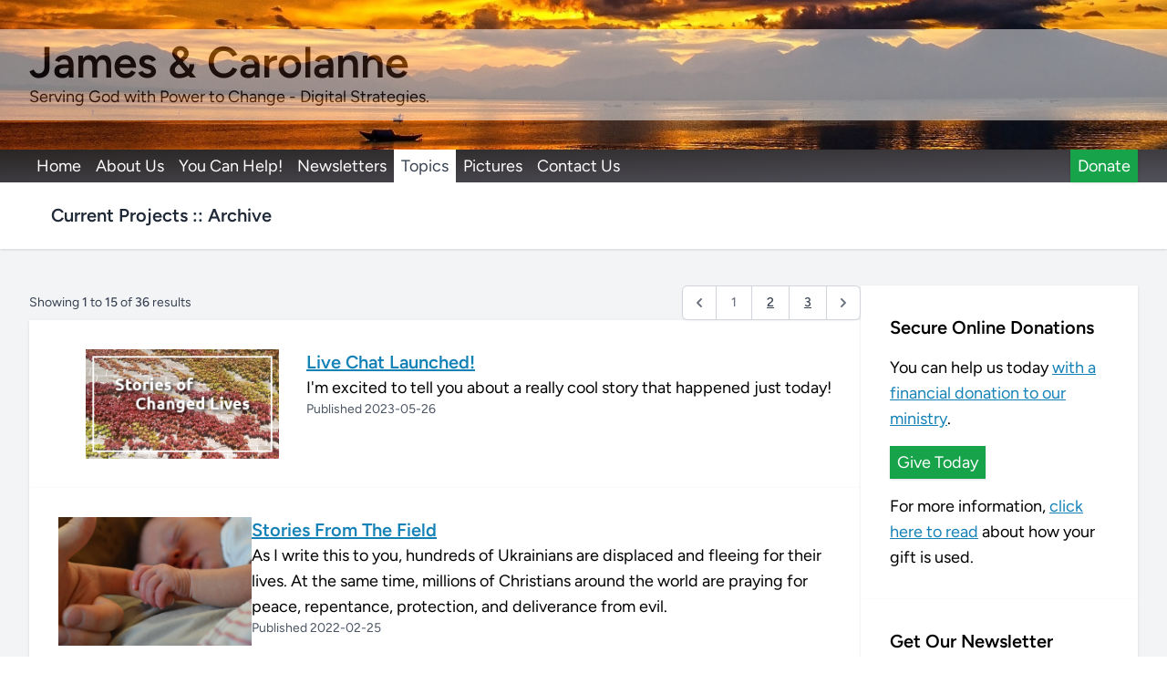

--- FILE ---
content_type: text/html; charset=UTF-8
request_url: https://ptc.jamesandcarolanne.com/tag/current-projects
body_size: 6468
content:
<!DOCTYPE html>
<html lang="en">
    <head>
        <meta charset="utf-8">
        <meta name="viewport" content="width=device-width, initial-scale=1">
        <meta name="csrf-token" content="Ge1EW2zC0TFi0AnfNLA2tIHicL5aNzb0QMYrUrVO">

        <title>Current Projects :: Archive :: James &amp; Carolanne</title>
        <meta name="description" content="James and Carolanne serve as missionaries with the Digital Strategies ministry of Power to Change.">

        <!-- Fonts -->
        <link rel="preconnect" href="https://fonts.bunny.net">
        <link href="https://fonts.bunny.net/css?family=figtree:400,500,600&display=swap" rel="stylesheet" />

        <!-- Scripts -->
        <link rel="preload" as="style" href="https://ptc.jamesandcarolanne.com/build/assets/app-1a60eff7.css" /><link rel="modulepreload" href="https://ptc.jamesandcarolanne.com/build/assets/app-6870bb4e.js" /><link rel="stylesheet" href="https://ptc.jamesandcarolanne.com/build/assets/app-1a60eff7.css" /><script type="module" src="https://ptc.jamesandcarolanne.com/build/assets/app-6870bb4e.js"></script>
        
    </head>
    <body class="font-sans antialiased">

    
        <div class="min-h-screen bg-gray-100">

            <div class="bg-white py-4 lg:py-8" style="background-image: url('/images/header-background.jpg');background-position: center;background-size: cover;">

    <div class="bg-white opacity-50 py-3">
        <div class="center-full opacity-100 px-4 lg:px-8">
            <h1 class="text-3xl lg:text-5xl font-extrabold">
                <a href="/">James &amp; Carolanne</a>
            </h1>
            <div>Serving God with Power to Change - Digital Strategies.</div>
        </div>
    </div>

</div>

<div class="bg-gradient-to-br from-stone-800 to-zinc-600 hidden lg:block">

    <div class="center-full max-w-7xl flex justify-between">
        <nav class="flex text-white">
    
        
            <a class="nav-item "
               href="/">Home</a>

        
    
        
            <div class="nav-item " >
                <div class="relative" x-data="{ open: false }" @click.outside="open = false" @close.stop="open = false" @mouseover="open = true" @mouseout="open = false">
    <div @click="open = true">
        <a href="#" onclick="return false;">About Us</a>
    </div>

    <div x-show="open"
            class="absolute z-50 mt-0 w-48 shadow-lg origin-top-left left-[-1em]"
            style="display: none;"
            @click="open = false">
        <div class=" py-1 bg-white">
            <nav class="text-black p-1 flex gap-1 flex-col">
    
        
            <a class="nav-item "
               href="/pres">Ministry Presentation</a>

        
    
        
            <a class="nav-item "
               href="/about-us">Learn About Us</a>

        
    
        
            <a class="nav-item "
               href="/about-our-beliefs">About Our Beliefs</a>

        
    </nav>
        </div>
    </div>
</div>
            </div>

        
    
        
            <div class="nav-item " >
                <div class="relative" x-data="{ open: false }" @click.outside="open = false" @close.stop="open = false" @mouseover="open = true" @mouseout="open = false">
    <div @click="open = true">
        <a href="#" onclick="return false;">You Can Help!</a>
    </div>

    <div x-show="open"
            class="absolute z-50 mt-0 w-48 shadow-lg origin-top-left left-[-1em]"
            style="display: none;"
            @click="open = false">
        <div class=" py-1 bg-white">
            <nav class="text-black p-1 flex gap-1 flex-col">
    
        
            <a class="nav-item "
               href="/making-a-difference">Make A Difference For Eternity</a>

        
    
        
            <a class="nav-item "
               href="/help-us-keep-ministering">You Can Help!</a>

        
    </nav>
        </div>
    </div>
</div>
            </div>

        
    
        
            <div class="nav-item " >
                <div class="relative" x-data="{ open: false }" @click.outside="open = false" @close.stop="open = false" @mouseover="open = true" @mouseout="open = false">
    <div @click="open = true">
        <a href="#" onclick="return false;">Newsletters</a>
    </div>

    <div x-show="open"
            class="absolute z-50 mt-0 w-48 shadow-lg origin-top-left left-[-1em]"
            style="display: none;"
            @click="open = false">
        <div class=" py-1 bg-white">
            <nav class="text-black p-1 flex gap-1 flex-col">
    
        
            <a class="nav-item "
               href="/tag/newsletters">Read Past Newsletters</a>

        
    
        
            <a class="nav-item "
               href="/contact-us/subscribe-to-our-email-newsletter/">Subscribe To Our Newsletter</a>

        
    </nav>
        </div>
    </div>
</div>
            </div>

        
    
        
            <div class="nav-item active" >
                <div class="relative" x-data="{ open: false }" @click.outside="open = false" @close.stop="open = false" @mouseover="open = true" @mouseout="open = false">
    <div @click="open = true">
        <a href="#" onclick="return false;">Topics</a>
    </div>

    <div x-show="open"
            class="absolute z-50 mt-0 w-48 shadow-lg origin-top-left left-[-1em]"
            style="display: none;"
            @click="open = false">
        <div class=" py-1 bg-white">
            <nav class="text-black p-1 flex gap-1 flex-col">
    
        
            <a class="nav-item "
               href="/tag/information">General Information</a>

        
    
        
            <a class="nav-item "
               href="/tag/exciting-stories">Exciting Stories &amp; Emails</a>

        
    
        
            <a class="nav-item "
               href="/tag/personal-life">Personal Life</a>

        
    
        
            <a class="nav-item "
               href="/tag/current-projects">Current Projects</a>

        
    
        
            <a class="nav-item "
               href="/tag/thots">Thots &amp; Ponderings</a>

        
    </nav>
        </div>
    </div>
</div>
            </div>

        
    
        
            <a class="nav-item "
               href="/tag/pics">Pictures</a>

        
    
        
            <a class="nav-item "
               href="/contact-us">Contact Us</a>

        
    </nav>

        <nav class="flex text-white">
            <a href="https://p2cdigital.com/give/?designation=980280"
               class="nav-item btn-donate">Donate</a>
        </nav>
    </div>

</div>

<div x-data="{ showMenu: false }"
     class="bg-gradient-to-br from-stone-800 to-zinc-600 block lg:hidden">

    <nav class="center-full text-white text-center py-1 ">
        <button @click=" showMenu = ! showMenu "
                class="center-full text-center" x-text="showMenu ? '&#9652; Menu &#9652;' : '&#9776; Menu &#9776;'"></button>
    </nav>

    <nav x-show="showMenu" x-cloak class="center-full text-white flex flex-col">
        <a class="nav-item "
           href="/">Home</a>
    

            <div class="nav-item ">About Us</div>
        <div class="pl-4 flex flex-col">
            <a class="nav-item "
           href="/pres">Ministry Presentation</a>
    

            <a class="nav-item "
           href="/about-us">Learn About Us</a>
    

            <a class="nav-item "
           href="/about-our-beliefs">About Our Beliefs</a>
    
        </div>
    

            <div class="nav-item ">You Can Help!</div>
        <div class="pl-4 flex flex-col">
            <a class="nav-item "
           href="/making-a-difference">Make A Difference For Eternity</a>
    

            <a class="nav-item "
           href="/help-us-keep-ministering">You Can Help!</a>
    
        </div>
    

            <div class="nav-item ">Newsletters</div>
        <div class="pl-4 flex flex-col">
            <a class="nav-item "
           href="/tag/newsletters">Read Past Newsletters</a>
    

            <a class="nav-item "
           href="/contact-us/subscribe-to-our-email-newsletter/">Subscribe To Our Newsletter</a>
    
        </div>
    

            <div class="nav-item ">Topics</div>
        <div class="pl-4 flex flex-col">
            <a class="nav-item "
           href="/tag/information">General Information</a>
    

            <a class="nav-item "
           href="/tag/exciting-stories">Exciting Stories &amp; Emails</a>
    

            <a class="nav-item "
           href="/tag/personal-life">Personal Life</a>
    

            <a class="nav-item "
           href="/tag/current-projects">Current Projects</a>
    

            <a class="nav-item "
           href="/tag/thots">Thots &amp; Ponderings</a>
    
        </div>
    

            <a class="nav-item "
           href="/tag/pics">Pictures</a>
    

            <a class="nav-item "
           href="/contact-us">Contact Us</a>
    
    </nav>

</div>

            <!-- Page Heading -->
                            <header class="bg-white shadow p-6">
                    <div class="center-full flex justify-between">
                        <h2 class="font-semibold text-xl text-gray-800 leading-tight capitalize text-center lg:text-left">
            Current Projects :: Archive
        </h2>
                    </div>
                </header>
            
            
            <!-- Page Content -->
            <main>
                <article>
        <div class="w-full lg:w-3/4 flex flex-col gap-8">

            <nav role="navigation" aria-label="Pagination Navigation" class="flex items-center justify-between">
        <div class="flex justify-between flex-1 sm:hidden">
                            <span class="relative inline-flex items-center px-4 py-2 text-sm font-medium text-gray-500 bg-white border border-gray-300 cursor-default leading-5 rounded-md">
                    &laquo; Previous
                </span>
            
                            <a href="https://ptc.jamesandcarolanne.com/tag/current-projects?page=2" class="relative inline-flex items-center px-4 py-2 ml-3 text-sm font-medium text-gray-700 bg-white border border-gray-300 leading-5 rounded-md hover:text-gray-500 focus:outline-none focus:ring ring-gray-300 focus:border-blue-300 active:bg-gray-100 active:text-gray-700 transition ease-in-out duration-150">
                    Next &raquo;
                </a>
                    </div>

        <div class="hidden sm:flex-1 sm:flex sm:items-center sm:justify-between">
            <div>
                <p class="text-sm text-gray-700 leading-5">
                    Showing
                                            <span class="font-medium">1</span>
                        to
                        <span class="font-medium">15</span>
                                        of
                    <span class="font-medium">36</span>
                    results
                </p>
            </div>

            <div>
                <span class="relative z-0 inline-flex shadow-sm rounded-md">
                    
                                            <span aria-disabled="true" aria-label="&amp;laquo; Previous">
                            <span class="relative inline-flex items-center px-2 py-2 text-sm font-medium text-gray-500 bg-white border border-gray-300 cursor-default rounded-l-md leading-5" aria-hidden="true">
                                <svg class="w-5 h-5" fill="currentColor" viewBox="0 0 20 20">
                                    <path fill-rule="evenodd" d="M12.707 5.293a1 1 0 010 1.414L9.414 10l3.293 3.293a1 1 0 01-1.414 1.414l-4-4a1 1 0 010-1.414l4-4a1 1 0 011.414 0z" clip-rule="evenodd" />
                                </svg>
                            </span>
                        </span>
                    
                    
                                            
                        
                        
                                                                                                                        <span aria-current="page">
                                        <span class="relative inline-flex items-center px-4 py-2 -ml-px text-sm font-medium text-gray-500 bg-white border border-gray-300 cursor-default leading-5">1</span>
                                    </span>
                                                                                                                                <a href="https://ptc.jamesandcarolanne.com/tag/current-projects?page=2" class="relative inline-flex items-center px-4 py-2 -ml-px text-sm font-medium text-gray-700 bg-white border border-gray-300 leading-5 hover:text-gray-500 focus:z-10 focus:outline-none focus:ring ring-gray-300 focus:border-blue-300 active:bg-gray-100 active:text-gray-700 transition ease-in-out duration-150" aria-label="Go to page 2">
                                        2
                                    </a>
                                                                                                                                <a href="https://ptc.jamesandcarolanne.com/tag/current-projects?page=3" class="relative inline-flex items-center px-4 py-2 -ml-px text-sm font-medium text-gray-700 bg-white border border-gray-300 leading-5 hover:text-gray-500 focus:z-10 focus:outline-none focus:ring ring-gray-300 focus:border-blue-300 active:bg-gray-100 active:text-gray-700 transition ease-in-out duration-150" aria-label="Go to page 3">
                                        3
                                    </a>
                                                                                                        
                    
                                            <a href="https://ptc.jamesandcarolanne.com/tag/current-projects?page=2" rel="next" class="relative inline-flex items-center px-2 py-2 -ml-px text-sm font-medium text-gray-500 bg-white border border-gray-300 rounded-r-md leading-5 hover:text-gray-400 focus:z-10 focus:outline-none focus:ring ring-gray-300 focus:border-blue-300 active:bg-gray-100 active:text-gray-500 transition ease-in-out duration-150" aria-label="Next &amp;raquo;">
                            <svg class="w-5 h-5" fill="currentColor" viewBox="0 0 20 20">
                                <path fill-rule="evenodd" d="M7.293 14.707a1 1 0 010-1.414L10.586 10 7.293 6.707a1 1 0 011.414-1.414l4 4a1 1 0 010 1.414l-4 4a1 1 0 01-1.414 0z" clip-rule="evenodd" />
                            </svg>
                        </a>
                                    </span>
            </div>
        </div>
    </nav>


                            <div class="bg-white shadow p-4 lg:p-8 flex flex-col lg:flex-row gap-8">
                                            <div class="basis-1/4 w-3/4 lg:w-full mx-auto flex-shrink-0">
                            <a href="https://ptc.jamesandcarolanne.com/2023/05/26/live-chat-launched">
                                <img src="/storage/uploads/2017/04/changed-lives.png" />
                            </a>
                        </div>
                                        <div>
                        <h3><a href="https://ptc.jamesandcarolanne.com/2023/05/26/live-chat-launched">Live Chat Launched!</a></h3>
                        I&#039;m excited to tell you about a really cool story that happened just today!
                        <div class="text-sm text-gray-600">Published 2023-05-26</div>
                    </div>
                </div>
                            <div class="bg-white shadow p-4 lg:p-8 flex flex-col lg:flex-row gap-8">
                                            <div class="basis-1/4 w-3/4 lg:w-full mx-auto flex-shrink-0">
                            <a href="https://ptc.jamesandcarolanne.com/2022/02/25/stories-from-the-field">
                                <img src="/storage/uploads/2022/02/pexels-photo-225744.jpeg" />
                            </a>
                        </div>
                                        <div>
                        <h3><a href="https://ptc.jamesandcarolanne.com/2022/02/25/stories-from-the-field">Stories From The Field</a></h3>
                        As I write this to you, hundreds of Ukrainians are displaced and fleeing for their lives. At the same time, millions of Christians around the world are praying for peace, repentance, protection, and deliverance from evil.
                        <div class="text-sm text-gray-600">Published 2022-02-25</div>
                    </div>
                </div>
                            <div class="bg-white shadow p-4 lg:p-8 flex flex-col lg:flex-row gap-8">
                                            <div class="basis-1/4 w-3/4 lg:w-full mx-auto flex-shrink-0">
                            <a href="https://ptc.jamesandcarolanne.com/2021/05/01/global-daily-may-2021">
                                <img src="/storage/uploads/2013/11/global-daily.jpg" />
                            </a>
                        </div>
                                        <div>
                        <h3><a href="https://ptc.jamesandcarolanne.com/2021/05/01/global-daily-may-2021">Global Daily - May 2021</a></h3>
                        Thank you for continuing to pray for us. We really appreciate all the folks who have been so faithful to stand with us in prayer and financial support in this ministry.
                        <div class="text-sm text-gray-600">Published 2021-05-01</div>
                    </div>
                </div>
                            <div class="bg-white shadow p-4 lg:p-8 flex flex-col lg:flex-row gap-8">
                                            <div class="basis-1/4 w-3/4 lg:w-full mx-auto flex-shrink-0">
                            <a href="https://ptc.jamesandcarolanne.com/2020/11/20/global-daily-dec-2020">
                                <img src="/storage/uploads/2013/11/global-daily.jpg" />
                            </a>
                        </div>
                                        <div>
                        <h3><a href="https://ptc.jamesandcarolanne.com/2020/11/20/global-daily-dec-2020">Global Daily - Dec. 2020</a></h3>
                        
Thank you for your continued prayer for our family and ministry during this strange, complicated time. Our team has been really busy working to start up the mentoring ministry in Slovakia, Turkey, Latin America and some other closed countries we cannot discuss. Please pray for our ministry that the Lord will raise up more laborers to His harvest field. We have some staff (including from my Technical team) who are leaving. Please pray that God...
                        <div class="text-sm text-gray-600">Published 2020-11-20</div>
                    </div>
                </div>
                            <div class="bg-white shadow p-4 lg:p-8 flex flex-col lg:flex-row gap-8">
                                            <div class="basis-1/4 w-3/4 lg:w-full mx-auto flex-shrink-0">
                            <a href="https://ptc.jamesandcarolanne.com/2020/03/24/global-daily-mar-2020">
                                <img src="/storage/uploads/2016/07/prayer-requests.png" />
                            </a>
                        </div>
                                        <div>
                        <h3><a href="https://ptc.jamesandcarolanne.com/2020/03/24/global-daily-mar-2020">A Ministry Opportunity</a></h3>
                        As an Internet ministry, this unusual time of isolation presents us with a tremendous opportunity to share and help people who are turning to the Internet to look for answers and support.
                        <div class="text-sm text-gray-600">Published 2020-03-24</div>
                    </div>
                </div>
                            <div class="bg-white shadow p-4 lg:p-8 flex flex-col lg:flex-row gap-8">
                                            <div class="basis-1/4 w-3/4 lg:w-full mx-auto flex-shrink-0">
                            <a href="https://ptc.jamesandcarolanne.com/2019/04/09/branching-into-new-countries">
                                <img src="/storage/uploads/2019/04/191c56d4f449ebbc6fe0d91acedc3849.jpg" />
                            </a>
                        </div>
                                        <div>
                        <h3><a href="https://ptc.jamesandcarolanne.com/2019/04/09/branching-into-new-countries">Branching Into New Countries</a></h3>
                        We are in the process of building several new partnerships with teams on the ground in places like Indonesia, Liberia, New Caledonia, Jordan and Singapore. Teams in many of these places are joining with us to build evangelism and mentoring strategies to reach their own people.
                        <div class="text-sm text-gray-600">Published 2019-04-09</div>
                    </div>
                </div>
                            <div class="bg-white shadow p-4 lg:p-8 flex flex-col lg:flex-row gap-8">
                                            <div class="basis-1/4 w-3/4 lg:w-full mx-auto flex-shrink-0">
                            <a href="https://ptc.jamesandcarolanne.com/2018/03/22/india-and-twins">
                                <img src="/storage/uploads/2018/03/blog-pic-india.png" />
                            </a>
                        </div>
                                        <div>
                        <h3><a href="https://ptc.jamesandcarolanne.com/2018/03/22/india-and-twins">Ministering In India And Expecting Twins</a></h3>
                        Our team has been busy the past few months, and one of the biggest developments has been the formation of several partnerships with groups and lay-leaders serving on the ground in India.

The nation of India is a huge potential mission-field with a population of 1.3 billion people with only 2.3% claiming Christianity as their religion.
                        <div class="text-sm text-gray-600">Published 2018-03-22</div>
                    </div>
                </div>
                            <div class="bg-white shadow p-4 lg:p-8 flex flex-col lg:flex-row gap-8">
                                            <div class="basis-1/4 w-3/4 lg:w-full mx-auto flex-shrink-0">
                            <a href="https://ptc.jamesandcarolanne.com/2017/07/24/global-daily-july-2017">
                                <img src="/storage/uploads/2013/11/global-daily.jpg" />
                            </a>
                        </div>
                                        <div>
                        <h3><a href="https://ptc.jamesandcarolanne.com/2017/07/24/global-daily-july-2017">Global Daily - July 2017</a></h3>
                        I (James) am excited to share that a website programming project that has taken much of my time for the past few years has finally been completed.
                        <div class="text-sm text-gray-600">Published 2017-07-24</div>
                    </div>
                </div>
                            <div class="bg-white shadow p-4 lg:p-8 flex flex-col lg:flex-row gap-8">
                                            <div class="basis-1/4 w-3/4 lg:w-full mx-auto flex-shrink-0">
                            <a href="https://ptc.jamesandcarolanne.com/2016/12/23/merry-christmas-2016">
                                <img src="/storage/uploads/2016/12/2016-christmas-card-sharable.jpg" />
                            </a>
                        </div>
                                        <div>
                        <h3><a href="https://ptc.jamesandcarolanne.com/2016/12/23/merry-christmas-2016">Merry Christmas 2016</a></h3>
                        

Dear Friends and Supporters,

Merry Christmas from our family to yours! We trust you will have a wonderful Christmas and New Year celebration. We also want to say thank you VERY much for your prayer and support of us this past year. We are so blessed to have such a great team of people surrounding us in this ministry.

Our family has been doing well. Ben is in grade four now and Julia grade two....
                        <div class="text-sm text-gray-600">Published 2016-12-23</div>
                    </div>
                </div>
                            <div class="bg-white shadow p-4 lg:p-8 flex flex-col lg:flex-row gap-8">
                                            <div class="basis-1/4 w-3/4 lg:w-full mx-auto flex-shrink-0">
                            <a href="https://ptc.jamesandcarolanne.com/2016/07/26/priscilla-a-mentors-story">
                                <img src="/storage/uploads/2016/07/582100940_1280x720.jpg" />
                            </a>
                        </div>
                                        <div>
                        <h3><a href="https://ptc.jamesandcarolanne.com/2016/07/26/priscilla-a-mentors-story">Priscilla - A Mentor&#039;s Story</a></h3>
                        The following video shares the story of Priscilla who is a faithful mentor with The Life Project. What an amazing story of service and care from her heart. This is one of the many reasons why I love being a part of this ministry.
                        <div class="text-sm text-gray-600">Published 2016-07-26</div>
                    </div>
                </div>
                            <div class="bg-white shadow p-4 lg:p-8 flex flex-col lg:flex-row gap-8">
                                            <div class="basis-1/4 w-3/4 lg:w-full mx-auto flex-shrink-0">
                            <a href="https://ptc.jamesandcarolanne.com/2016/06/28/our-passion-june-2016-newsletter">
                                <img src="/storage/uploads/2014/12/blog-pic-news.jpg" />
                            </a>
                        </div>
                                        <div>
                        <h3><a href="https://ptc.jamesandcarolanne.com/2016/06/28/our-passion-june-2016-newsletter">Our Passion - June 2016 Newsletter</a></h3>
                        I would like to share a little bit with you about why it is that I continue in this ministry. Carolanne and I believe that God loves every person in this world passionately and longs to see each one return to a right relationship with Himself. In the sacrifice of Christ He made a way for each of us to be reconciled to Himself. As followers of Christ, we have been given the task of...
                        <div class="text-sm text-gray-600">Published 2016-06-28</div>
                    </div>
                </div>
                            <div class="bg-white shadow p-4 lg:p-8 flex flex-col lg:flex-row gap-8">
                                            <div class="basis-1/4 w-3/4 lg:w-full mx-auto flex-shrink-0">
                            <a href="https://ptc.jamesandcarolanne.com/2014/12/10/december-2014-update">
                                <img src="/storage/uploads/2014/12/blog-pic-news.jpg" />
                            </a>
                        </div>
                                        <div>
                        <h3><a href="https://ptc.jamesandcarolanne.com/2014/12/10/december-2014-update">December 2014 Update</a></h3>
                        I wanted to write a quick update to let you know how things have been going in the ministry with Power to Change these past few months. There has been a lot of change around the ministry this year and I do not want you to be taken by surprise by news you might hear through &quot;the grape vine&quot;.
                        <div class="text-sm text-gray-600">Published 2014-12-10</div>
                    </div>
                </div>
                            <div class="bg-white shadow p-4 lg:p-8 flex flex-col lg:flex-row gap-8">
                                            <div class="basis-1/4 w-3/4 lg:w-full mx-auto flex-shrink-0">
                            <a href="https://ptc.jamesandcarolanne.com/2014/11/25/global-daily-nov-2014">
                                <img src="/storage/uploads/2013/11/global-daily.jpg" />
                            </a>
                        </div>
                                        <div>
                        <h3><a href="https://ptc.jamesandcarolanne.com/2014/11/25/global-daily-nov-2014">Global Daily - Nov. 2014</a></h3>
                        Thank you to all of you who have been continuing to uphold us in faithful prayer. Christmas is a harder time for many of the people we connect with online. They come to us searching for meaning and hope, advice and comfort. One of our big sites these days is called Issues I Face. It is a place where people come to find answers to the issues they are facing today. Just looking through the...
                        <div class="text-sm text-gray-600">Published 2014-11-25</div>
                    </div>
                </div>
                            <div class="bg-white shadow p-4 lg:p-8 flex flex-col lg:flex-row gap-8">
                                        <div>
                        <h3><a href="https://ptc.jamesandcarolanne.com/2014/10/20/note-encouragement">A Note of Encouragement</a></h3>
                        I have written previously about how I have been working hard with our team to build our new mentoring system. We recently started moving more people into it, and other than a few minor hiccups, the response has been quite positive. I found this email especially encouraging:
&quot;The new training system is awesome and I enjoyed going through it. I like the fact that it consists of videos to cater for those who don&#039;t like...
                        <div class="text-sm text-gray-600">Published 2014-10-20</div>
                    </div>
                </div>
                            <div class="bg-white shadow p-4 lg:p-8 flex flex-col lg:flex-row gap-8">
                                            <div class="basis-1/4 w-3/4 lg:w-full mx-auto flex-shrink-0">
                            <a href="https://ptc.jamesandcarolanne.com/2014/08/21/global-daily-september-2014">
                                <img src="/storage/uploads/2014/08/stats.png" />
                            </a>
                        </div>
                                        <div>
                        <h3><a href="https://ptc.jamesandcarolanne.com/2014/08/21/global-daily-september-2014">Global Daily - September 2014</a></h3>
                        Dear Friends and Family,

Thank you very much for remembering our ministry in prayer over this past summer. In the past few months, we have seen God’s hand of blessing on the efforts of our team and our many volunteers. People are hearing about God’s love and coming to know Jesus in a personal way.



Our traffic has doubled over the past year. This last July we saw 1596 people tell us that they had...
                        <div class="text-sm text-gray-600">Published 2014-08-21</div>
                    </div>
                </div>
            
            <nav role="navigation" aria-label="Pagination Navigation" class="flex items-center justify-between">
        <div class="flex justify-between flex-1 sm:hidden">
                            <span class="relative inline-flex items-center px-4 py-2 text-sm font-medium text-gray-500 bg-white border border-gray-300 cursor-default leading-5 rounded-md">
                    &laquo; Previous
                </span>
            
                            <a href="https://ptc.jamesandcarolanne.com/tag/current-projects?page=2" class="relative inline-flex items-center px-4 py-2 ml-3 text-sm font-medium text-gray-700 bg-white border border-gray-300 leading-5 rounded-md hover:text-gray-500 focus:outline-none focus:ring ring-gray-300 focus:border-blue-300 active:bg-gray-100 active:text-gray-700 transition ease-in-out duration-150">
                    Next &raquo;
                </a>
                    </div>

        <div class="hidden sm:flex-1 sm:flex sm:items-center sm:justify-between">
            <div>
                <p class="text-sm text-gray-700 leading-5">
                    Showing
                                            <span class="font-medium">1</span>
                        to
                        <span class="font-medium">15</span>
                                        of
                    <span class="font-medium">36</span>
                    results
                </p>
            </div>

            <div>
                <span class="relative z-0 inline-flex shadow-sm rounded-md">
                    
                                            <span aria-disabled="true" aria-label="&amp;laquo; Previous">
                            <span class="relative inline-flex items-center px-2 py-2 text-sm font-medium text-gray-500 bg-white border border-gray-300 cursor-default rounded-l-md leading-5" aria-hidden="true">
                                <svg class="w-5 h-5" fill="currentColor" viewBox="0 0 20 20">
                                    <path fill-rule="evenodd" d="M12.707 5.293a1 1 0 010 1.414L9.414 10l3.293 3.293a1 1 0 01-1.414 1.414l-4-4a1 1 0 010-1.414l4-4a1 1 0 011.414 0z" clip-rule="evenodd" />
                                </svg>
                            </span>
                        </span>
                    
                    
                                            
                        
                        
                                                                                                                        <span aria-current="page">
                                        <span class="relative inline-flex items-center px-4 py-2 -ml-px text-sm font-medium text-gray-500 bg-white border border-gray-300 cursor-default leading-5">1</span>
                                    </span>
                                                                                                                                <a href="https://ptc.jamesandcarolanne.com/tag/current-projects?page=2" class="relative inline-flex items-center px-4 py-2 -ml-px text-sm font-medium text-gray-700 bg-white border border-gray-300 leading-5 hover:text-gray-500 focus:z-10 focus:outline-none focus:ring ring-gray-300 focus:border-blue-300 active:bg-gray-100 active:text-gray-700 transition ease-in-out duration-150" aria-label="Go to page 2">
                                        2
                                    </a>
                                                                                                                                <a href="https://ptc.jamesandcarolanne.com/tag/current-projects?page=3" class="relative inline-flex items-center px-4 py-2 -ml-px text-sm font-medium text-gray-700 bg-white border border-gray-300 leading-5 hover:text-gray-500 focus:z-10 focus:outline-none focus:ring ring-gray-300 focus:border-blue-300 active:bg-gray-100 active:text-gray-700 transition ease-in-out duration-150" aria-label="Go to page 3">
                                        3
                                    </a>
                                                                                                        
                    
                                            <a href="https://ptc.jamesandcarolanne.com/tag/current-projects?page=2" rel="next" class="relative inline-flex items-center px-2 py-2 -ml-px text-sm font-medium text-gray-500 bg-white border border-gray-300 rounded-r-md leading-5 hover:text-gray-400 focus:z-10 focus:outline-none focus:ring ring-gray-300 focus:border-blue-300 active:bg-gray-100 active:text-gray-500 transition ease-in-out duration-150" aria-label="Next &amp;raquo;">
                            <svg class="w-5 h-5" fill="currentColor" viewBox="0 0 20 20">
                                <path fill-rule="evenodd" d="M7.293 14.707a1 1 0 010-1.414L10.586 10 7.293 6.707a1 1 0 011.414-1.414l4 4a1 1 0 010 1.414l-4 4a1 1 0 01-1.414 0z" clip-rule="evenodd" />
                            </svg>
                        </a>
                                    </span>
            </div>
        </div>
    </nav>


        </div>
        <div class="w-full lg:w-1/4 flex flex-col gap-10">
            <div class="bg-white p-4 lg:p-8 space-y-4 shadow">
    <h3>Secure Online Donations</h3>
    <p>You can help us today <a href="https://p2cdigital.com/give/?designation=980280">with a financial donation to our ministry</a>.</p>
    <a href="https://p2cdigital.com/give/?designation=980280" class="mt-4 btn-donate">Give Today</a>
    <p>For more information, <a href="/help-us-keep-ministering/">click here to read</a> about how your gift is used.</p>
</div>
<div class="bg-white p-4 lg:p-8 space-y-4 shadow">
    <h3>Get Our Newsletter</h3>
    <a href="/contact-us/subscribe-to-our-email-newsletter/" class="mt-4 btn-secondary">Get Newsletter!</a>
    <p>Want to receive our newsletter? Subscribe by email!</p>
</div>
<div class="bg-white p-4 lg:p-8 space-y-1 shadow text-md">
            <a href="/tag/thots" class="inline-block px-1 hover:underline"
           style="font-size: 1.0358974358974rem;">thots &amp; ponderings</a>
            <a href="/tag/newsletters-2" class="inline-block px-1 hover:underline"
           style="font-size: 0.89230769230769rem;">newsletters</a>
            <a href="/tag/prayer-requests" class="inline-block px-1 hover:underline"
           style="font-size: 1.4769230769231rem;">prayer requests</a>
            <a href="/tag/updates" class="inline-block px-1 hover:underline"
           style="font-size: 0.92307692307692rem;">updates</a>
            <a href="/tag/personal-life" class="inline-block px-1 hover:underline"
           style="font-size: 1.4153846153846rem;">personal life</a>
            <a href="/tag/ministry" class="inline-block px-1 hover:underline"
           style="font-size: 1.0769230769231rem;">ministry</a>
            <a href="/tag/exciting-stories" class="inline-block px-1 hover:underline"
           style="font-size: 1.6rem;">exciting stories &amp; emails</a>
            <a href="/tag/support" class="inline-block px-1 hover:underline"
           style="font-size: 0.91282051282051rem;">support</a>
            <a href="/tag/mentoring" class="inline-block px-1 hover:underline"
           style="font-size: 1.2615384615385rem;">mentoring</a>
            <a href="/tag/current-projects" class="inline-block px-1 hover:underline"
           style="font-size: 1.1692307692308rem;">current projects</a>
            <a href="/tag/family" class="inline-block px-1 hover:underline"
           style="font-size: 0.96410256410256rem;">family</a>
            <a href="/tag/baby-stuff" class="inline-block px-1 hover:underline"
           style="font-size: 1.2307692307692rem;">baby stuff</a>
            <a href="/tag/pics" class="inline-block px-1 hover:underline"
           style="font-size: 1.0051282051282rem;">pictures</a>
            <a href="/tag/stories" class="inline-block px-1 hover:underline"
           style="font-size: 1.0871794871795rem;">stories</a>
            <a href="/tag/prayer" class="inline-block px-1 hover:underline"
           style="font-size: 0.93333333333333rem;">prayer</a>
            <a href="/tag/surgery" class="inline-block px-1 hover:underline"
           style="font-size: 0.89230769230769rem;">surgery</a>
            <a href="/tag/links-and-articles" class="inline-block px-1 hover:underline"
           style="font-size: 0.89230769230769rem;">links &amp; articles</a>
            <a href="/tag/global-daily" class="inline-block px-1 hover:underline"
           style="font-size: 1.3025641025641rem;">global daily</a>
            <a href="/tag/facebook" class="inline-block px-1 hover:underline"
           style="font-size: 0.89230769230769rem;">facebook</a>
            <a href="/tag/prayer-requests-2" class="inline-block px-1 hover:underline"
           style="font-size: 1.0051282051282rem;">prayer requests</a>
    </div>
        </div>
    </article>
            </main>

            <div class="mt-10 bg-gradient-to-br from-stone-800 to-zinc-600">
        <div class="center-full text-white text-center py-2">
            Copyright &copy; 2025 - James Warkentin
        </div>
    </div>
        </div>
    <script defer src="https://static.cloudflareinsights.com/beacon.min.js/vcd15cbe7772f49c399c6a5babf22c1241717689176015" integrity="sha512-ZpsOmlRQV6y907TI0dKBHq9Md29nnaEIPlkf84rnaERnq6zvWvPUqr2ft8M1aS28oN72PdrCzSjY4U6VaAw1EQ==" data-cf-beacon='{"version":"2024.11.0","token":"b69f4802ed344ef0a993c969d74c7dfe","r":1,"server_timing":{"name":{"cfCacheStatus":true,"cfEdge":true,"cfExtPri":true,"cfL4":true,"cfOrigin":true,"cfSpeedBrain":true},"location_startswith":null}}' crossorigin="anonymous"></script>
</body>
</html>

